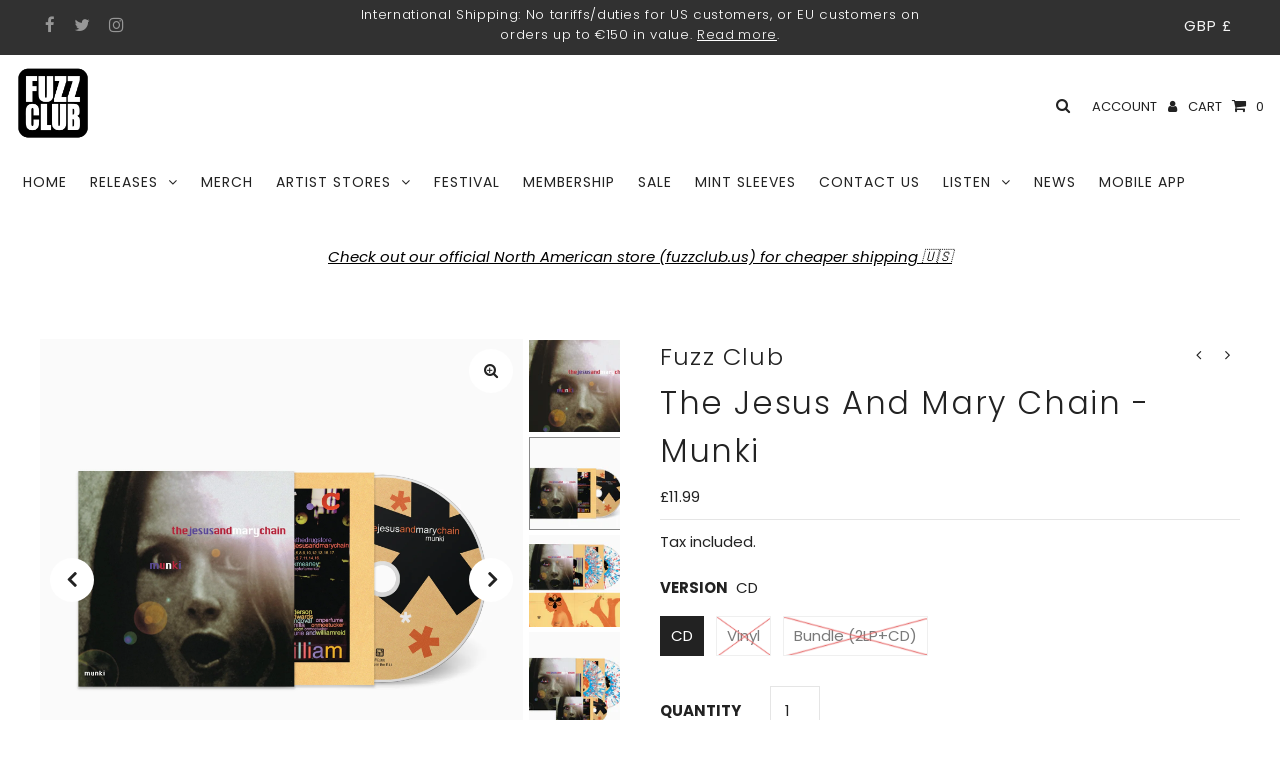

--- FILE ---
content_type: text/css
request_url: https://cdn.shopify.com/extensions/0199dd5a-6bcd-7cf2-a5e7-260666deeaa9/geo-target-ip-banner-27/assets/tn-banner-v1.css
body_size: 44
content:
.tn-banner-v1 .gt-customizer-message {
  font-size: 0.8em;
  color: #999;
}

.tn-banner-v1 .gt-container {
  display: flex;
  width: 100%;
  position: relative;
}

/* Section heights */
.tn-banner-v1 .gt-height-adapt {
  max-height: 80vh;
}

@media screen and (max-width: 749px) {
  .tn-banner-v1 .gt-height-adapt {
    max-height: 100vh;
  }
}
.tn-banner-v1 .gt-height-xs {
  height: 125px;
}
@media screen and (max-width: 749px) {
  .tn-banner-v1 .gt-height-xs {
    height: 94px;
  }
}
.tn-banner-v1 .gt-height-s {
  height: 300px;
}
@media screen and (max-width: 749px) {
  .tn-banner-v1 .gt-height-s {
    height: 225px;
  }
}
.tn-banner-v1 .gt-height-m {
  height: 475px;
}
@media screen and (max-width: 749px) {
  .tn-banner-v1 .gt-height-m {
    height: 357px;
  }
}
.tn-banner-v1 .gt-height-l {
  height: 650px;
}
@media screen and (max-width: 749px) {
  .tn-banner-v1 .gt-height-l {
    height: 488px;
  }
}
.tn-banner-v1 .gt-height-xl {
  height: 775px;
}
@media screen and (max-width: 749px) {
  .tn-banner-v1 .gt-height-xl {
    height: 582px;
  }
}

.tn-banner-v1 .gt-background {
  background-size: cover;
  background-repeat: no-repeat;
}

.tn-banner-v1 .gt-overlay {
  position: absolute;
  top: 0;
  left: 0;
  width: 100%;
  height: 100%;
}

/* Patch Dawn: it uses div:empty { display: none; } */
.tn-banner-v1 .gt-overlay:empty {
  display: block;
}

.tn-banner-v1 .gt-inner {
  position: absolute;
  top: 0;
  left: 0;
  width: 100%;
  height: 100%;

  display: flex;
  flex-direction: column;
  align-items: center;
  justify-content: center;

  padding-left: 10%;
  padding-right: 10%;
}

.tn-banner-v1 .gt-title {
  margin-top: 0px;
  margin-bottom: 1rem;
  text-align: center;
}

.tn-banner-v1 .gt-text {
  text-align: center;
}
@media screen and (max-width: 749px) {
  .tn-banner-v1 .gt-text {
    font-size: 0.8em;
  }
}

.tn-banner-v1 .gt-text a,
.tn-banner-v1 .gt-text a:hover {
  text-decoration: underline;
}

.tn-banner-v1 .gt-text p:first-child {
  margin-top: 0px;
}

.tn-banner-v1 .gt-text p:last-child {
  margin-bottom: 0px;
}
